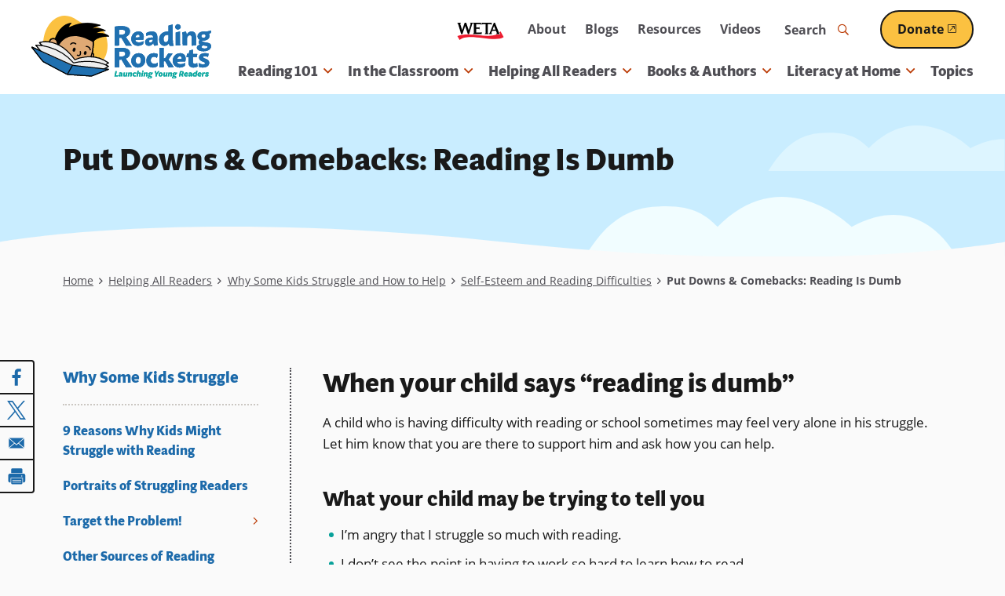

--- FILE ---
content_type: image/svg+xml
request_url: https://www.readingrockets.org/themes/custom/readingrockets_d9/dist/images/share-line.svg
body_size: -334
content:
<svg xmlns="http://www.w3.org/2000/svg" viewBox="0 0 8 12" style="enable-background:new 0 0 8 12" xml:space="preserve"><path style="fill:#78c337" d="m0 2 3.5-2L8 12z"/></svg>